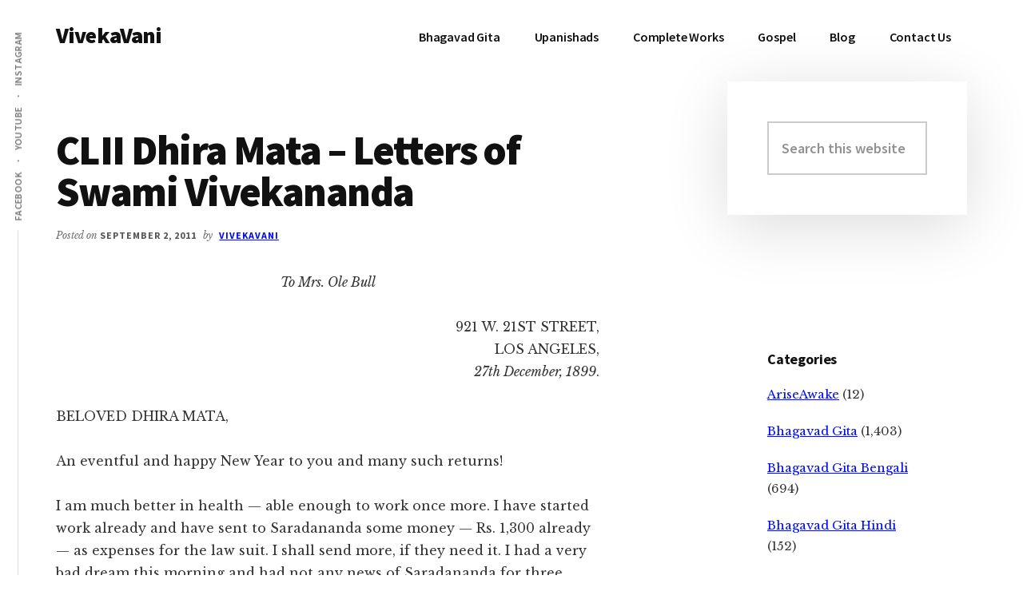

--- FILE ---
content_type: text/html; charset=UTF-8
request_url: https://vivekavani.com/clii-dhira-mata-letters-swami-vivekananda/
body_size: 14095
content:
<!DOCTYPE html>
<html lang="en-US">
<head >
<meta charset="UTF-8" />
<meta name="viewport" content="width=device-width, initial-scale=1" />
<meta name='robots' content='index, follow, max-image-preview:large, max-snippet:-1, max-video-preview:-1' />

	<!-- This site is optimized with the Yoast SEO plugin v26.8 - https://yoast.com/product/yoast-seo-wordpress/ -->
	<title>CLII Dhira Mata - Letters of Swami Vivekananda - VivekaVani</title>
	<link rel="canonical" href="https://vivekavani.com/clii-dhira-mata-letters-swami-vivekananda/" />
	<meta property="og:locale" content="en_US" />
	<meta property="og:type" content="article" />
	<meta property="og:title" content="CLII Dhira Mata - Letters of Swami Vivekananda - VivekaVani" />
	<meta property="og:description" content="To Mrs. Ole Bull 921 W. 21ST STREET,LOS ANGELES,27th December, 1899. BELOVED DHIRA MATA, An eventful and happy New Year to you and many such returns! I am much better in health — able enough to work once more. I have started work already and have sent to Saradananda some money — Rs. 1,300 already [&hellip;]" />
	<meta property="og:url" content="https://vivekavani.com/clii-dhira-mata-letters-swami-vivekananda/" />
	<meta property="og:site_name" content="VivekaVani" />
	<meta property="article:publisher" content="https://www.facebook.com/VivekaVani/" />
	<meta property="article:published_time" content="2011-09-02T09:21:00+00:00" />
	<meta property="article:modified_time" content="2021-09-02T09:21:53+00:00" />
	<meta name="author" content="VivekaVani" />
	<meta name="twitter:card" content="summary_large_image" />
	<meta name="twitter:creator" content="@advaitavani" />
	<meta name="twitter:site" content="@advaitavani" />
	<meta name="twitter:label1" content="Written by" />
	<meta name="twitter:data1" content="VivekaVani" />
	<meta name="twitter:label2" content="Est. reading time" />
	<meta name="twitter:data2" content="3 minutes" />
	<script type="application/ld+json" class="yoast-schema-graph">{"@context":"https://schema.org","@graph":[{"@type":"Article","@id":"https://vivekavani.com/clii-dhira-mata-letters-swami-vivekananda/#article","isPartOf":{"@id":"https://vivekavani.com/clii-dhira-mata-letters-swami-vivekananda/"},"author":{"name":"VivekaVani","@id":"https://vivekavani.com/#/schema/person/4c332aa4940fa74fd45810ed68e004cc"},"headline":"CLII Dhira Mata &#8211; Letters of Swami Vivekananda","datePublished":"2011-09-02T09:21:00+00:00","dateModified":"2021-09-02T09:21:53+00:00","mainEntityOfPage":{"@id":"https://vivekavani.com/clii-dhira-mata-letters-swami-vivekananda/"},"wordCount":586,"commentCount":0,"publisher":{"@id":"https://vivekavani.com/#organization"},"keywords":["Complete Works of Swami Vivekananda","Swami Vivekananda"],"articleSection":["Complete Works of Swami Vivekananda","Letters of Swami Vivekananda"],"inLanguage":"en-US"},{"@type":"WebPage","@id":"https://vivekavani.com/clii-dhira-mata-letters-swami-vivekananda/","url":"https://vivekavani.com/clii-dhira-mata-letters-swami-vivekananda/","name":"CLII Dhira Mata - Letters of Swami Vivekananda - VivekaVani","isPartOf":{"@id":"https://vivekavani.com/#website"},"datePublished":"2011-09-02T09:21:00+00:00","dateModified":"2021-09-02T09:21:53+00:00","breadcrumb":{"@id":"https://vivekavani.com/clii-dhira-mata-letters-swami-vivekananda/#breadcrumb"},"inLanguage":"en-US","potentialAction":[{"@type":"ReadAction","target":["https://vivekavani.com/clii-dhira-mata-letters-swami-vivekananda/"]}]},{"@type":"BreadcrumbList","@id":"https://vivekavani.com/clii-dhira-mata-letters-swami-vivekananda/#breadcrumb","itemListElement":[{"@type":"ListItem","position":1,"name":"Blog","item":"https://vivekavani.com/blog/"},{"@type":"ListItem","position":2,"name":"Complete Works of Swami Vivekananda","item":"https://vivekavani.com/category/complete-works-of-swami-vivekananda/"},{"@type":"ListItem","position":3,"name":"CLII Dhira Mata &#8211; Letters of Swami Vivekananda"}]},{"@type":"WebSite","@id":"https://vivekavani.com/#website","url":"https://vivekavani.com/","name":"VivekaVani","description":"Voice of Vivekananda","publisher":{"@id":"https://vivekavani.com/#organization"},"potentialAction":[{"@type":"SearchAction","target":{"@type":"EntryPoint","urlTemplate":"https://vivekavani.com/?s={search_term_string}"},"query-input":{"@type":"PropertyValueSpecification","valueRequired":true,"valueName":"search_term_string"}}],"inLanguage":"en-US"},{"@type":"Organization","@id":"https://vivekavani.com/#organization","name":"VivekaVani","url":"https://vivekavani.com/","logo":{"@type":"ImageObject","inLanguage":"en-US","@id":"https://vivekavani.com/#/schema/logo/image/","url":"https://cdn.vivekavani.com/wp-content/uploads/2019/04/swamiji-profile-pic.jpg","contentUrl":"https://cdn.vivekavani.com/wp-content/uploads/2019/04/swamiji-profile-pic.jpg","width":337,"height":337,"caption":"VivekaVani"},"image":{"@id":"https://vivekavani.com/#/schema/logo/image/"},"sameAs":["https://www.facebook.com/VivekaVani/","https://x.com/advaitavani","https://www.instagram.com/vivekavani/","https://www.pinterest.com/VedantaTalks","https://www.youtube.com/vivekavani"]},{"@type":"Person","@id":"https://vivekavani.com/#/schema/person/4c332aa4940fa74fd45810ed68e004cc","name":"VivekaVani","image":{"@type":"ImageObject","inLanguage":"en-US","@id":"https://vivekavani.com/#/schema/person/image/","url":"https://secure.gravatar.com/avatar/a1d9002e340cece03e4fe622613277b1d0e121da34e6b52714c3f96fac7e1ab5?s=96&d=mm&r=g","contentUrl":"https://secure.gravatar.com/avatar/a1d9002e340cece03e4fe622613277b1d0e121da34e6b52714c3f96fac7e1ab5?s=96&d=mm&r=g","caption":"VivekaVani"},"sameAs":["http://vivekavani.com","VivekaVani"],"url":"https://vivekavani.com/author/vivekavani/"}]}</script>
	<!-- / Yoast SEO plugin. -->


<link rel='dns-prefetch' href='//www.googletagmanager.com' />
<link rel='dns-prefetch' href='//fonts.googleapis.com' />
<link rel="alternate" type="application/rss+xml" title="VivekaVani &raquo; Feed" href="https://vivekavani.com/feed/" />
<link rel="alternate" title="oEmbed (JSON)" type="application/json+oembed" href="https://vivekavani.com/wp-json/oembed/1.0/embed?url=https%3A%2F%2Fvivekavani.com%2Fclii-dhira-mata-letters-swami-vivekananda%2F" />
<link rel="alternate" title="oEmbed (XML)" type="text/xml+oembed" href="https://vivekavani.com/wp-json/oembed/1.0/embed?url=https%3A%2F%2Fvivekavani.com%2Fclii-dhira-mata-letters-swami-vivekananda%2F&#038;format=xml" />
<style id='wp-img-auto-sizes-contain-inline-css' type='text/css'>
img:is([sizes=auto i],[sizes^="auto," i]){contain-intrinsic-size:3000px 1500px}
/*# sourceURL=wp-img-auto-sizes-contain-inline-css */
</style>
<link rel='stylesheet' id='authority-pro-css' href='https://cdn.vivekavani.com/wp-content/themes/authority-pro/style.css?ver=1.0.1' type='text/css' media='all' />
<style id='wp-emoji-styles-inline-css' type='text/css'>

	img.wp-smiley, img.emoji {
		display: inline !important;
		border: none !important;
		box-shadow: none !important;
		height: 1em !important;
		width: 1em !important;
		margin: 0 0.07em !important;
		vertical-align: -0.1em !important;
		background: none !important;
		padding: 0 !important;
	}
/*# sourceURL=wp-emoji-styles-inline-css */
</style>
<style id='wp-block-library-inline-css' type='text/css'>
:root{--wp-block-synced-color:#7a00df;--wp-block-synced-color--rgb:122,0,223;--wp-bound-block-color:var(--wp-block-synced-color);--wp-editor-canvas-background:#ddd;--wp-admin-theme-color:#007cba;--wp-admin-theme-color--rgb:0,124,186;--wp-admin-theme-color-darker-10:#006ba1;--wp-admin-theme-color-darker-10--rgb:0,107,160.5;--wp-admin-theme-color-darker-20:#005a87;--wp-admin-theme-color-darker-20--rgb:0,90,135;--wp-admin-border-width-focus:2px}@media (min-resolution:192dpi){:root{--wp-admin-border-width-focus:1.5px}}.wp-element-button{cursor:pointer}:root .has-very-light-gray-background-color{background-color:#eee}:root .has-very-dark-gray-background-color{background-color:#313131}:root .has-very-light-gray-color{color:#eee}:root .has-very-dark-gray-color{color:#313131}:root .has-vivid-green-cyan-to-vivid-cyan-blue-gradient-background{background:linear-gradient(135deg,#00d084,#0693e3)}:root .has-purple-crush-gradient-background{background:linear-gradient(135deg,#34e2e4,#4721fb 50%,#ab1dfe)}:root .has-hazy-dawn-gradient-background{background:linear-gradient(135deg,#faaca8,#dad0ec)}:root .has-subdued-olive-gradient-background{background:linear-gradient(135deg,#fafae1,#67a671)}:root .has-atomic-cream-gradient-background{background:linear-gradient(135deg,#fdd79a,#004a59)}:root .has-nightshade-gradient-background{background:linear-gradient(135deg,#330968,#31cdcf)}:root .has-midnight-gradient-background{background:linear-gradient(135deg,#020381,#2874fc)}:root{--wp--preset--font-size--normal:16px;--wp--preset--font-size--huge:42px}.has-regular-font-size{font-size:1em}.has-larger-font-size{font-size:2.625em}.has-normal-font-size{font-size:var(--wp--preset--font-size--normal)}.has-huge-font-size{font-size:var(--wp--preset--font-size--huge)}.has-text-align-center{text-align:center}.has-text-align-left{text-align:left}.has-text-align-right{text-align:right}.has-fit-text{white-space:nowrap!important}#end-resizable-editor-section{display:none}.aligncenter{clear:both}.items-justified-left{justify-content:flex-start}.items-justified-center{justify-content:center}.items-justified-right{justify-content:flex-end}.items-justified-space-between{justify-content:space-between}.screen-reader-text{border:0;clip-path:inset(50%);height:1px;margin:-1px;overflow:hidden;padding:0;position:absolute;width:1px;word-wrap:normal!important}.screen-reader-text:focus{background-color:#ddd;clip-path:none;color:#444;display:block;font-size:1em;height:auto;left:5px;line-height:normal;padding:15px 23px 14px;text-decoration:none;top:5px;width:auto;z-index:100000}html :where(.has-border-color){border-style:solid}html :where([style*=border-top-color]){border-top-style:solid}html :where([style*=border-right-color]){border-right-style:solid}html :where([style*=border-bottom-color]){border-bottom-style:solid}html :where([style*=border-left-color]){border-left-style:solid}html :where([style*=border-width]){border-style:solid}html :where([style*=border-top-width]){border-top-style:solid}html :where([style*=border-right-width]){border-right-style:solid}html :where([style*=border-bottom-width]){border-bottom-style:solid}html :where([style*=border-left-width]){border-left-style:solid}html :where(img[class*=wp-image-]){height:auto;max-width:100%}:where(figure){margin:0 0 1em}html :where(.is-position-sticky){--wp-admin--admin-bar--position-offset:var(--wp-admin--admin-bar--height,0px)}@media screen and (max-width:600px){html :where(.is-position-sticky){--wp-admin--admin-bar--position-offset:0px}}

/*# sourceURL=wp-block-library-inline-css */
</style><style id='global-styles-inline-css' type='text/css'>
:root{--wp--preset--aspect-ratio--square: 1;--wp--preset--aspect-ratio--4-3: 4/3;--wp--preset--aspect-ratio--3-4: 3/4;--wp--preset--aspect-ratio--3-2: 3/2;--wp--preset--aspect-ratio--2-3: 2/3;--wp--preset--aspect-ratio--16-9: 16/9;--wp--preset--aspect-ratio--9-16: 9/16;--wp--preset--color--black: #000000;--wp--preset--color--cyan-bluish-gray: #abb8c3;--wp--preset--color--white: #ffffff;--wp--preset--color--pale-pink: #f78da7;--wp--preset--color--vivid-red: #cf2e2e;--wp--preset--color--luminous-vivid-orange: #ff6900;--wp--preset--color--luminous-vivid-amber: #fcb900;--wp--preset--color--light-green-cyan: #7bdcb5;--wp--preset--color--vivid-green-cyan: #00d084;--wp--preset--color--pale-cyan-blue: #8ed1fc;--wp--preset--color--vivid-cyan-blue: #0693e3;--wp--preset--color--vivid-purple: #9b51e0;--wp--preset--gradient--vivid-cyan-blue-to-vivid-purple: linear-gradient(135deg,rgb(6,147,227) 0%,rgb(155,81,224) 100%);--wp--preset--gradient--light-green-cyan-to-vivid-green-cyan: linear-gradient(135deg,rgb(122,220,180) 0%,rgb(0,208,130) 100%);--wp--preset--gradient--luminous-vivid-amber-to-luminous-vivid-orange: linear-gradient(135deg,rgb(252,185,0) 0%,rgb(255,105,0) 100%);--wp--preset--gradient--luminous-vivid-orange-to-vivid-red: linear-gradient(135deg,rgb(255,105,0) 0%,rgb(207,46,46) 100%);--wp--preset--gradient--very-light-gray-to-cyan-bluish-gray: linear-gradient(135deg,rgb(238,238,238) 0%,rgb(169,184,195) 100%);--wp--preset--gradient--cool-to-warm-spectrum: linear-gradient(135deg,rgb(74,234,220) 0%,rgb(151,120,209) 20%,rgb(207,42,186) 40%,rgb(238,44,130) 60%,rgb(251,105,98) 80%,rgb(254,248,76) 100%);--wp--preset--gradient--blush-light-purple: linear-gradient(135deg,rgb(255,206,236) 0%,rgb(152,150,240) 100%);--wp--preset--gradient--blush-bordeaux: linear-gradient(135deg,rgb(254,205,165) 0%,rgb(254,45,45) 50%,rgb(107,0,62) 100%);--wp--preset--gradient--luminous-dusk: linear-gradient(135deg,rgb(255,203,112) 0%,rgb(199,81,192) 50%,rgb(65,88,208) 100%);--wp--preset--gradient--pale-ocean: linear-gradient(135deg,rgb(255,245,203) 0%,rgb(182,227,212) 50%,rgb(51,167,181) 100%);--wp--preset--gradient--electric-grass: linear-gradient(135deg,rgb(202,248,128) 0%,rgb(113,206,126) 100%);--wp--preset--gradient--midnight: linear-gradient(135deg,rgb(2,3,129) 0%,rgb(40,116,252) 100%);--wp--preset--font-size--small: 13px;--wp--preset--font-size--medium: 20px;--wp--preset--font-size--large: 36px;--wp--preset--font-size--x-large: 42px;--wp--preset--spacing--20: 0.44rem;--wp--preset--spacing--30: 0.67rem;--wp--preset--spacing--40: 1rem;--wp--preset--spacing--50: 1.5rem;--wp--preset--spacing--60: 2.25rem;--wp--preset--spacing--70: 3.38rem;--wp--preset--spacing--80: 5.06rem;--wp--preset--shadow--natural: 6px 6px 9px rgba(0, 0, 0, 0.2);--wp--preset--shadow--deep: 12px 12px 50px rgba(0, 0, 0, 0.4);--wp--preset--shadow--sharp: 6px 6px 0px rgba(0, 0, 0, 0.2);--wp--preset--shadow--outlined: 6px 6px 0px -3px rgb(255, 255, 255), 6px 6px rgb(0, 0, 0);--wp--preset--shadow--crisp: 6px 6px 0px rgb(0, 0, 0);}:where(.is-layout-flex){gap: 0.5em;}:where(.is-layout-grid){gap: 0.5em;}body .is-layout-flex{display: flex;}.is-layout-flex{flex-wrap: wrap;align-items: center;}.is-layout-flex > :is(*, div){margin: 0;}body .is-layout-grid{display: grid;}.is-layout-grid > :is(*, div){margin: 0;}:where(.wp-block-columns.is-layout-flex){gap: 2em;}:where(.wp-block-columns.is-layout-grid){gap: 2em;}:where(.wp-block-post-template.is-layout-flex){gap: 1.25em;}:where(.wp-block-post-template.is-layout-grid){gap: 1.25em;}.has-black-color{color: var(--wp--preset--color--black) !important;}.has-cyan-bluish-gray-color{color: var(--wp--preset--color--cyan-bluish-gray) !important;}.has-white-color{color: var(--wp--preset--color--white) !important;}.has-pale-pink-color{color: var(--wp--preset--color--pale-pink) !important;}.has-vivid-red-color{color: var(--wp--preset--color--vivid-red) !important;}.has-luminous-vivid-orange-color{color: var(--wp--preset--color--luminous-vivid-orange) !important;}.has-luminous-vivid-amber-color{color: var(--wp--preset--color--luminous-vivid-amber) !important;}.has-light-green-cyan-color{color: var(--wp--preset--color--light-green-cyan) !important;}.has-vivid-green-cyan-color{color: var(--wp--preset--color--vivid-green-cyan) !important;}.has-pale-cyan-blue-color{color: var(--wp--preset--color--pale-cyan-blue) !important;}.has-vivid-cyan-blue-color{color: var(--wp--preset--color--vivid-cyan-blue) !important;}.has-vivid-purple-color{color: var(--wp--preset--color--vivid-purple) !important;}.has-black-background-color{background-color: var(--wp--preset--color--black) !important;}.has-cyan-bluish-gray-background-color{background-color: var(--wp--preset--color--cyan-bluish-gray) !important;}.has-white-background-color{background-color: var(--wp--preset--color--white) !important;}.has-pale-pink-background-color{background-color: var(--wp--preset--color--pale-pink) !important;}.has-vivid-red-background-color{background-color: var(--wp--preset--color--vivid-red) !important;}.has-luminous-vivid-orange-background-color{background-color: var(--wp--preset--color--luminous-vivid-orange) !important;}.has-luminous-vivid-amber-background-color{background-color: var(--wp--preset--color--luminous-vivid-amber) !important;}.has-light-green-cyan-background-color{background-color: var(--wp--preset--color--light-green-cyan) !important;}.has-vivid-green-cyan-background-color{background-color: var(--wp--preset--color--vivid-green-cyan) !important;}.has-pale-cyan-blue-background-color{background-color: var(--wp--preset--color--pale-cyan-blue) !important;}.has-vivid-cyan-blue-background-color{background-color: var(--wp--preset--color--vivid-cyan-blue) !important;}.has-vivid-purple-background-color{background-color: var(--wp--preset--color--vivid-purple) !important;}.has-black-border-color{border-color: var(--wp--preset--color--black) !important;}.has-cyan-bluish-gray-border-color{border-color: var(--wp--preset--color--cyan-bluish-gray) !important;}.has-white-border-color{border-color: var(--wp--preset--color--white) !important;}.has-pale-pink-border-color{border-color: var(--wp--preset--color--pale-pink) !important;}.has-vivid-red-border-color{border-color: var(--wp--preset--color--vivid-red) !important;}.has-luminous-vivid-orange-border-color{border-color: var(--wp--preset--color--luminous-vivid-orange) !important;}.has-luminous-vivid-amber-border-color{border-color: var(--wp--preset--color--luminous-vivid-amber) !important;}.has-light-green-cyan-border-color{border-color: var(--wp--preset--color--light-green-cyan) !important;}.has-vivid-green-cyan-border-color{border-color: var(--wp--preset--color--vivid-green-cyan) !important;}.has-pale-cyan-blue-border-color{border-color: var(--wp--preset--color--pale-cyan-blue) !important;}.has-vivid-cyan-blue-border-color{border-color: var(--wp--preset--color--vivid-cyan-blue) !important;}.has-vivid-purple-border-color{border-color: var(--wp--preset--color--vivid-purple) !important;}.has-vivid-cyan-blue-to-vivid-purple-gradient-background{background: var(--wp--preset--gradient--vivid-cyan-blue-to-vivid-purple) !important;}.has-light-green-cyan-to-vivid-green-cyan-gradient-background{background: var(--wp--preset--gradient--light-green-cyan-to-vivid-green-cyan) !important;}.has-luminous-vivid-amber-to-luminous-vivid-orange-gradient-background{background: var(--wp--preset--gradient--luminous-vivid-amber-to-luminous-vivid-orange) !important;}.has-luminous-vivid-orange-to-vivid-red-gradient-background{background: var(--wp--preset--gradient--luminous-vivid-orange-to-vivid-red) !important;}.has-very-light-gray-to-cyan-bluish-gray-gradient-background{background: var(--wp--preset--gradient--very-light-gray-to-cyan-bluish-gray) !important;}.has-cool-to-warm-spectrum-gradient-background{background: var(--wp--preset--gradient--cool-to-warm-spectrum) !important;}.has-blush-light-purple-gradient-background{background: var(--wp--preset--gradient--blush-light-purple) !important;}.has-blush-bordeaux-gradient-background{background: var(--wp--preset--gradient--blush-bordeaux) !important;}.has-luminous-dusk-gradient-background{background: var(--wp--preset--gradient--luminous-dusk) !important;}.has-pale-ocean-gradient-background{background: var(--wp--preset--gradient--pale-ocean) !important;}.has-electric-grass-gradient-background{background: var(--wp--preset--gradient--electric-grass) !important;}.has-midnight-gradient-background{background: var(--wp--preset--gradient--midnight) !important;}.has-small-font-size{font-size: var(--wp--preset--font-size--small) !important;}.has-medium-font-size{font-size: var(--wp--preset--font-size--medium) !important;}.has-large-font-size{font-size: var(--wp--preset--font-size--large) !important;}.has-x-large-font-size{font-size: var(--wp--preset--font-size--x-large) !important;}
/*# sourceURL=global-styles-inline-css */
</style>

<style id='classic-theme-styles-inline-css' type='text/css'>
/*! This file is auto-generated */
.wp-block-button__link{color:#fff;background-color:#32373c;border-radius:9999px;box-shadow:none;text-decoration:none;padding:calc(.667em + 2px) calc(1.333em + 2px);font-size:1.125em}.wp-block-file__button{background:#32373c;color:#fff;text-decoration:none}
/*# sourceURL=https://cdn.vivekavani.com/wp-includes/css/classic-themes.min.css */
</style>
<link rel='stylesheet' id='authority-fonts-css' href='//fonts.googleapis.com/css?family=Source+Sans+Pro%3A600%2C700%2C900%7CLibre+Baskerville%3A400%2C400italic%2C700&#038;ver=1.0.1' type='text/css' media='all' />
<link rel='stylesheet' id='dashicons-css' href='https://cdn.vivekavani.com/wp-includes/css/dashicons.min.css?ver=6.9' type='text/css' media='all' />
<link rel='stylesheet' id='wp-block-paragraph-css' href='https://cdn.vivekavani.com/wp-includes/blocks/paragraph/style.min.css?ver=6.9' type='text/css' media='all' />
<script type="text/javascript" src="https://cdn.vivekavani.com/wp-includes/js/jquery/jquery.min.js?ver=3.7.1" id="jquery-core-js"></script>
<script type="text/javascript" src="https://cdn.vivekavani.com/wp-includes/js/jquery/jquery-migrate.min.js?ver=3.4.1" id="jquery-migrate-js"></script>

<!-- Google tag (gtag.js) snippet added by Site Kit -->
<!-- Google Analytics snippet added by Site Kit -->
<script type="text/javascript" src="https://www.googletagmanager.com/gtag/js?id=G-GJJBD52R91" id="google_gtagjs-js" async></script>
<script type="text/javascript" id="google_gtagjs-js-after">
/* <![CDATA[ */
window.dataLayer = window.dataLayer || [];function gtag(){dataLayer.push(arguments);}
gtag("set","linker",{"domains":["vivekavani.com"]});
gtag("js", new Date());
gtag("set", "developer_id.dZTNiMT", true);
gtag("config", "G-GJJBD52R91", {"googlesitekit_post_type":"post"});
//# sourceURL=google_gtagjs-js-after
/* ]]> */
</script>
<link rel="https://api.w.org/" href="https://vivekavani.com/wp-json/" /><link rel="alternate" title="JSON" type="application/json" href="https://vivekavani.com/wp-json/wp/v2/posts/9041" /><link rel="EditURI" type="application/rsd+xml" title="RSD" href="https://vivekavani.com/xmlrpc.php?rsd" />
<link rel='shortlink' href='https://vivekavani.com/?p=9041' />
<meta name="generator" content="Site Kit by Google 1.171.0" /><link rel="pingback" href="https://vivekavani.com/xmlrpc.php" />

<!-- Google AdSense meta tags added by Site Kit -->
<meta name="google-adsense-platform-account" content="ca-host-pub-2644536267352236">
<meta name="google-adsense-platform-domain" content="sitekit.withgoogle.com">
<!-- End Google AdSense meta tags added by Site Kit -->
<link rel="icon" href="https://cdn.vivekavani.com/wp-content/uploads/2021/01/cropped-Swami-Vivekananda-32x32.png" sizes="32x32" />
<link rel="icon" href="https://cdn.vivekavani.com/wp-content/uploads/2021/01/cropped-Swami-Vivekananda-192x192.png" sizes="192x192" />
<link rel="apple-touch-icon" href="https://cdn.vivekavani.com/wp-content/uploads/2021/01/cropped-Swami-Vivekananda-180x180.png" />
<meta name="msapplication-TileImage" content="https://cdn.vivekavani.com/wp-content/uploads/2021/01/cropped-Swami-Vivekananda-270x270.png" />
		<style type="text/css" id="wp-custom-css">
			.authority-top-banner {
    background: #00b100;
    display: none;
    padding: 5px 5px 5px 5px;
    position: relative;
    text-align: center;
}
figcaption {
    text-align: center;
}
a.previous, a.next {
    background-color: #04AA6D;
    color: #ffffff;
    border-color: #04AA6D;
	padding:8px 16px;
	text-decoration: none;
	border-radius: 5px;
	margin: 0 auto 24px;
}
a.previous {float: left!important;}
a.next
{float: right!important;}

.entry {
    margin-bottom: 20px;
}
.after-entry {
    margin-bottom: 0px;
}

.wp-block-image {
    margin-bottom: 1em;
}		</style>
		</head>
<body class="wp-singular post-template-default single single-post postid-9041 single-format-standard wp-theme-genesis wp-child-theme-authority-pro header-full-width content-sidebar genesis-breadcrumbs-hidden"><ul class="genesis-skip-link"><li><a href="#genesis-content" class="screen-reader-shortcut"> Skip to main content</a></li><li><a href="#genesis-sidebar-primary" class="screen-reader-shortcut"> Skip to primary sidebar</a></li></ul><div class="site-container"><h2 id="additional-menu-label" class="screen-reader-text">Additional menu</h2><nav class="nav-social" aria-labelledby="additional-menu-label" id="genesis-nav-social" itemscope itemtype="https://schema.org/SiteNavigationElement"><ul id="menu-social" class="menu genesis-nav-menu js-superfish"><li id="menu-item-16" class="menu-item menu-item-type-custom menu-item-object-custom menu-item-16"><a href="https://www.facebook.com/VivekaVani/"><span >Facebook</span></a></li>
<li id="menu-item-17" class="menu-item menu-item-type-custom menu-item-object-custom menu-item-17"><a href="https://www.youtube.com/vivekavani?sub_confirmation=1"><span >YouTube</span></a></li>
<li id="menu-item-18" class="menu-item menu-item-type-custom menu-item-object-custom menu-item-18"><a href="https://www.instagram.com/vivekavani/"><span >Instagram</span></a></li>
</ul></nav><header class="site-header"><div class="wrap"><div class="title-area"><p class="site-title"><a href="https://vivekavani.com/">VivekaVani</a></p><p class="site-description">Voice of Vivekananda</p></div><nav class="nav-primary" aria-label="Main" id="genesis-nav-primary"><div class="wrap"><ul id="menu-primary" class="menu genesis-nav-menu menu-primary js-superfish"><li id="menu-item-14256" class="menu-item menu-item-type-custom menu-item-object-custom menu-item-has-children menu-item-14256"><a href="https://vivekavani.com/bg/"><span >Bhagavad Gita</span></a>
<ul class="sub-menu">
	<li id="menu-item-16240" class="menu-item menu-item-type-custom menu-item-object-custom menu-item-16240"><a href="https://vivekavani.com/b1/"><span >Chapter 1</span></a></li>
	<li id="menu-item-16241" class="menu-item menu-item-type-custom menu-item-object-custom menu-item-16241"><a href="https://vivekavani.com/b2/"><span >Chapter 2</span></a></li>
	<li id="menu-item-16242" class="menu-item menu-item-type-custom menu-item-object-custom menu-item-16242"><a href="https://vivekavani.com/b3/"><span >Chapter 3</span></a></li>
	<li id="menu-item-16243" class="menu-item menu-item-type-custom menu-item-object-custom menu-item-16243"><a href="https://vivekavani.com/b4/"><span >Chapter 4</span></a></li>
	<li id="menu-item-16244" class="menu-item menu-item-type-custom menu-item-object-custom menu-item-16244"><a href="https://vivekavani.com/b5/"><span >Chapter 5</span></a></li>
	<li id="menu-item-16245" class="menu-item menu-item-type-custom menu-item-object-custom menu-item-16245"><a href="https://vivekavani.com/b6/"><span >Chapter 6</span></a></li>
	<li id="menu-item-16246" class="menu-item menu-item-type-custom menu-item-object-custom menu-item-16246"><a href="https://vivekavani.com/b7/"><span >Chapter 7</span></a></li>
	<li id="menu-item-16247" class="menu-item menu-item-type-custom menu-item-object-custom menu-item-16247"><a href="https://vivekavani.com/b8/"><span >Chapter 8</span></a></li>
	<li id="menu-item-16248" class="menu-item menu-item-type-custom menu-item-object-custom menu-item-16248"><a href="https://vivekavani.com/b9/"><span >Chapter 9</span></a></li>
	<li id="menu-item-16249" class="menu-item menu-item-type-custom menu-item-object-custom menu-item-16249"><a href="https://vivekavani.com/b10/"><span >Chapter 10</span></a></li>
	<li id="menu-item-16250" class="menu-item menu-item-type-custom menu-item-object-custom menu-item-16250"><a href="https://vivekavani.com/b11/"><span >Chapter 11</span></a></li>
	<li id="menu-item-16251" class="menu-item menu-item-type-custom menu-item-object-custom menu-item-16251"><a href="https://vivekavani.com/b12/"><span >Chapter 12</span></a></li>
	<li id="menu-item-16252" class="menu-item menu-item-type-custom menu-item-object-custom menu-item-16252"><a href="https://vivekavani.com/b13/"><span >Chapter 13</span></a></li>
	<li id="menu-item-16253" class="menu-item menu-item-type-custom menu-item-object-custom menu-item-16253"><a href="https://vivekavani.com/b14/"><span >Chapter 14</span></a></li>
	<li id="menu-item-16254" class="menu-item menu-item-type-custom menu-item-object-custom menu-item-16254"><a href="https://vivekavani.com/b15/"><span >Chapter 15</span></a></li>
	<li id="menu-item-16255" class="menu-item menu-item-type-custom menu-item-object-custom menu-item-16255"><a href="https://vivekavani.com/b16/"><span >Chapter 16</span></a></li>
	<li id="menu-item-16256" class="menu-item menu-item-type-custom menu-item-object-custom menu-item-16256"><a href="https://vivekavani.com/b17/"><span >Chapter 17</span></a></li>
	<li id="menu-item-16257" class="menu-item menu-item-type-custom menu-item-object-custom menu-item-16257"><a href="https://vivekavani.com/b18/"><span >Chapter 18</span></a></li>
</ul>
</li>
<li id="menu-item-29710" class="menu-item menu-item-type-custom menu-item-object-custom menu-item-29710"><a href="https://vivekavani.com/u/"><span >Upanishads</span></a></li>
<li id="menu-item-16190" class="menu-item menu-item-type-post_type menu-item-object-page menu-item-has-children menu-item-16190"><a href="https://vivekavani.com/cw/"><span >Complete Works</span></a>
<ul class="sub-menu">
	<li id="menu-item-16258" class="menu-item menu-item-type-custom menu-item-object-custom menu-item-16258"><a href="https://vivekavani.com/1/"><span >Volume 1</span></a></li>
	<li id="menu-item-16259" class="menu-item menu-item-type-custom menu-item-object-custom menu-item-16259"><a href="https://vivekavani.com/2/"><span >Volume 2</span></a></li>
	<li id="menu-item-16260" class="menu-item menu-item-type-custom menu-item-object-custom menu-item-16260"><a href="https://vivekavani.com/3/"><span >Volume 3</span></a></li>
	<li id="menu-item-16261" class="menu-item menu-item-type-custom menu-item-object-custom menu-item-16261"><a href="https://vivekavani.com/4/"><span >Volume 4</span></a></li>
	<li id="menu-item-16262" class="menu-item menu-item-type-custom menu-item-object-custom menu-item-16262"><a href="https://vivekavani.com/5/"><span >Volume 5</span></a></li>
	<li id="menu-item-16263" class="menu-item menu-item-type-custom menu-item-object-custom menu-item-16263"><a href="https://vivekavani.com/6/"><span >Volume 6</span></a></li>
	<li id="menu-item-16264" class="menu-item menu-item-type-custom menu-item-object-custom menu-item-16264"><a href="https://vivekavani.com/7/"><span >Volume 7</span></a></li>
	<li id="menu-item-16265" class="menu-item menu-item-type-custom menu-item-object-custom menu-item-16265"><a href="https://vivekavani.com/8/"><span >Volume 8</span></a></li>
	<li id="menu-item-16266" class="menu-item menu-item-type-custom menu-item-object-custom menu-item-16266"><a href="https://vivekavani.com/9/"><span >Volume 9</span></a></li>
</ul>
</li>
<li id="menu-item-39318" class="menu-item menu-item-type-custom menu-item-object-custom menu-item-39318"><a href="https://vivekavani.com/g/"><span >Gospel</span></a></li>
<li id="menu-item-675" class="menu-item menu-item-type-post_type menu-item-object-page current_page_parent menu-item-675"><a href="https://vivekavani.com/blog/"><span >Blog</span></a></li>
<li id="menu-item-240" class="menu-item menu-item-type-post_type menu-item-object-page menu-item-240"><a href="https://vivekavani.com/contact-us/"><span >Contact Us</span></a></li>
</ul></div></nav></div></header><div class="site-inner"><div class="content-sidebar-wrap"><main class="content" id="genesis-content"><article class="post-9041 post type-post status-publish format-standard category-complete-works-of-swami-vivekananda category-letters-of-swami-vivekananda tag-complete-works-of-swami-vivekananda tag-swami-vivekananda entry" aria-label="CLII Dhira Mata &#8211; Letters of Swami Vivekananda"><header class="entry-header"><h1 class="entry-title">CLII Dhira Mata &#8211; Letters of Swami Vivekananda</h1>
<p class="entry-meta">Posted on <time class="entry-time">September 2, 2011</time> by <span class="entry-author"><a href="https://vivekavani.com/author/vivekavani/" class="entry-author-link" rel="author"><span class="entry-author-name">VivekaVani</span></a></span></p></header><div class="entry-content">
<p class="has-text-align-center"><em>To Mrs. Ole Bull</em></p>



<p class="has-text-align-right">921 W. 21ST STREET,<br>LOS ANGELES,<br><em>27th December, 1899</em>.</p>



<p>BELOVED DHIRA MATA,</p>



<p>An eventful and happy New Year to you and many such returns!</p>



<p>I am much better in health — able enough to work once more. I have started work already and have sent to Saradananda some money — Rs. 1,300 already — as expenses for the law suit. I shall send more, if they need it. I had a very bad dream this morning and had not any news of Saradananda for three weeks. Poor boys! How hard I am on them at times. Well, they know, in spite of all that, I am their best friend.</p>



<p>Mr. Leggett has got a little over £500 I had with Sturdy on account of&nbsp;<em>Raja-Yoga</em>&nbsp;and the Maharaja of Khetri. I have now about a thousand dollars with Mr. Leggett. If I die, kindly send that money to my mother. I wired to the boys three weeks ago that I was perfectly cured. If I don&#8217;t get any worse, this much health as I have now will do well enough. Do not worry at all on my account; I am up and working with a will.</p>



<p>I am sorry I could not write any more of the stories. I have written some other things and mean to write something almost every day.</p>



<p>I am very much more peaceful and find that the only way to keep my peace is to teach others. Work is my only safety valve.</p>



<p>I only want some clear business head to take care of the details as I push onwards and work on. I am afraid it will be a long time to find such in India, and if there&nbsp;are any, they ought to be educated by somebody from the West.</p>



<p>Again, I can only work when thrown completely on my own feet. I am at my best when I am alone. Mother seems to arrange so. Joe believes great things are brewing — in Mother&#8217;s cup; hope it is so.</p>



<p>Joe and Margot have developed into actual prophets, it seems. I can only say, every blow I had in this life, every pang, will only become joyful sacrifice if Mother becomes propitious to India once more.</p>



<p>Miss Greenstidel writes a beautiful letter to me, about you most of it. She thinks a lot about Turiyananda too. Give Turiyananda my love. I am sure he will work well. He has the pluck and stamina.</p>



<p>I am going soon to work in California; when I leave I shall send for Turiyananda and make him work on the Pacific coast. I am sure here is a great field. The Raja-Yoga book seems to be very well known here. Miss Greenstidel had found great peace under your roof and is very happy. I am so glad it is so. May things go a little better with her every day. She has a good business head and practical sense.</p>



<p>Joe has unearthed a magnetic healing woman. We are both under her treatment. Joe thinks she is pulling me up splendidly. On her has been worked a miracle, she claims. Whether it is magnetic healing, California ozone, or the end of the present spell of bad Karma, I am improving. It is a great thing to be able to walk three miles, even after a heavy dinner.</p>



<p>All love and blessings to Olea. My love to Dr. Janes and other Boston friends.</p>



<p class="has-text-align-right">Ever your son,<br>VIVEKANANDA.</p>
</div><footer class="entry-footer"><p class="entry-meta"><span class="entry-categories">Filed Under: <a href="https://vivekavani.com/category/complete-works-of-swami-vivekananda/" rel="category tag">Complete Works of Swami Vivekananda</a>, <a href="https://vivekavani.com/category/complete-works-of-swami-vivekananda/letters-of-swami-vivekananda/" rel="category tag">Letters of Swami Vivekananda</a></span> <span class="entry-tags">Tagged With: <a href="https://vivekavani.com/tag/complete-works-of-swami-vivekananda/" rel="tag">Complete Works of Swami Vivekananda</a>, <a href="https://vivekavani.com/tag/swami-vivekananda/" rel="tag">Swami Vivekananda</a></span></p></footer></article><div class="after-entry widget-area"><section id="text-2" class="widget widget_text"><div class="widget-wrap">			<div class="textwidget"><p>✅ <strong><a href="https://vivekavani.com/bg/">Bhagavad Gita: 18 Chapters, 700 Verses</a></strong></p>
<p>✅ <strong><a href="https://www.whatsapp.com/channel/0029VaBgXhxIt5s1ZImBn637">Join VivekaVani Whatsapp Channel</a></strong></p>
<p>✅ <strong><a href="https://vivekavani.com/cw/">Complete Works of Swami Vivekananda</a></strong></p>
</div>
		</div></section>
</div></main><aside class="sidebar sidebar-primary widget-area" role="complementary" aria-label="Primary Sidebar" id="genesis-sidebar-primary"><h2 class="genesis-sidebar-title screen-reader-text">Primary Sidebar</h2><section id="search-2" class="widget widget_search"><div class="widget-wrap"><form class="search-form" method="get" action="https://vivekavani.com/" role="search"><label class="search-form-label screen-reader-text" for="searchform-1">Search this website</label><input class="search-form-input" type="search" name="s" id="searchform-1" placeholder="Search this website"><input class="search-form-submit" type="submit" value="Search"><meta content="https://vivekavani.com/?s={s}"></form></div></section>
<section id="block-2" class="widget widget_block"><div class="widget-wrap"></div></section>
<section id="categories-2" class="widget widget_categories"><div class="widget-wrap"><h3 class="widgettitle widget-title">Categories</h3>

			<ul>
					<li class="cat-item cat-item-10"><a href="https://vivekavani.com/category/ariseawake/">AriseAwake</a> (12)
</li>
	<li class="cat-item cat-item-44"><a href="https://vivekavani.com/category/bhagavad-gita/">Bhagavad Gita</a> (1,403)
</li>
	<li class="cat-item cat-item-144"><a href="https://vivekavani.com/category/bhagavad-gita/bhagavad-gita-bengali/">Bhagavad Gita Bengali</a> (694)
</li>
	<li class="cat-item cat-item-146"><a href="https://vivekavani.com/category/bhagavad-gita/bhagavad-gita-hindi/">Bhagavad Gita Hindi</a> (152)
</li>
	<li class="cat-item cat-item-147"><a href="https://vivekavani.com/category/bhagavad-gita/bhagavad-gita-kannada/">Bhagavad Gita Kannada</a> (3)
</li>
	<li class="cat-item cat-item-145"><a href="https://vivekavani.com/category/bhagavad-gita/bhagavad-gita-telugu/">Bhagavad Gita Telugu</a> (658)
</li>
	<li class="cat-item cat-item-59"><a href="https://vivekavani.com/category/complete-works-of-swami-vivekananda/bhakti-yoga/">Bhakti Yoga</a> (45)
</li>
	<li class="cat-item cat-item-137"><a href="https://vivekavani.com/category/book-summaries/">Book Summaries</a> (43)
</li>
	<li class="cat-item cat-item-62"><a href="https://vivekavani.com/category/books/">Books</a> (2)
</li>
	<li class="cat-item cat-item-123"><a href="https://vivekavani.com/category/brahma-sutras/">Brahma Sutras</a> (553)
</li>
	<li class="cat-item cat-item-122"><a href="https://vivekavani.com/category/upanishads/brihadaranyaka-upanishad/">Brihadaranyaka Upanishad</a> (430)
</li>
	<li class="cat-item cat-item-143"><a href="https://vivekavani.com/category/buddhism/">Buddhism</a> (1)
</li>
	<li class="cat-item cat-item-121"><a href="https://vivekavani.com/category/upanishads/chandogya-upanishad/">Chandogya Upanishad</a> (625)
</li>
	<li class="cat-item cat-item-51"><a href="https://vivekavani.com/category/complete-works-of-swami-vivekananda/">Complete Works of Swami Vivekananda</a> (1,494)
</li>
	<li class="cat-item cat-item-124"><a href="https://vivekavani.com/category/dhammapada/">Dhammapada</a> (306)
</li>
	<li class="cat-item cat-item-139"><a href="https://vivekavani.com/category/economics/">Economics</a> (1)
</li>
	<li class="cat-item cat-item-81"><a href="https://vivekavani.com/category/hymns-and-prayers/">Hymns and Prayers</a> (30)
</li>
	<li class="cat-item cat-item-91"><a href="https://vivekavani.com/category/important-incidents/">Important Incidents</a> (547)
</li>
	<li class="cat-item cat-item-148"><a href="https://vivekavani.com/category/important-incidents/important-incidents-telugu/">Important Incidents Telugu</a> (4)
</li>
	<li class="cat-item cat-item-80"><a href="https://vivekavani.com/category/complete-works-of-swami-vivekananda/inspired-talks/">Inspired Talks</a> (45)
</li>
	<li class="cat-item cat-item-114"><a href="https://vivekavani.com/category/upanishads/isha-upanishad/">Isha Upanishad</a> (15)
</li>
	<li class="cat-item cat-item-56"><a href="https://vivekavani.com/category/complete-works-of-swami-vivekananda/jnana-yoga/">Jnana Yoga</a> (17)
</li>
	<li class="cat-item cat-item-52"><a href="https://vivekavani.com/category/complete-works-of-swami-vivekananda/karma-yoga/">Karma Yoga</a> (8)
</li>
	<li class="cat-item cat-item-117"><a href="https://vivekavani.com/category/upanishads/katha-upanishad/">Katha Upanishad</a> (117)
</li>
	<li class="cat-item cat-item-115"><a href="https://vivekavani.com/category/upanishads/kena-upanishad/">Kena Upanishad</a> (33)
</li>
	<li class="cat-item cat-item-109"><a href="https://vivekavani.com/category/knowledge-portal/">Knowledge Portal</a> (7)
</li>
	<li class="cat-item cat-item-60"><a href="https://vivekavani.com/category/complete-works-of-swami-vivekananda/lectures-from-colombo-to-almora/">Lectures from Colombo to Almora</a> (31)
</li>
	<li class="cat-item cat-item-79"><a href="https://vivekavani.com/category/complete-works-of-swami-vivekananda/letters-of-swami-vivekananda/">Letters of Swami Vivekananda</a> (751)
</li>
	<li class="cat-item cat-item-104"><a href="https://vivekavani.com/category/stories-of-devotees/">Life Stories of Devotees</a> (105)
</li>
	<li class="cat-item cat-item-126"><a href="https://vivekavani.com/category/upanishads/mandukya-upanishad/">Mandukya Upanishad</a> (218)
</li>
	<li class="cat-item cat-item-63"><a href="https://vivekavani.com/category/monks/">Monks</a> (93)
</li>
	<li class="cat-item cat-item-118"><a href="https://vivekavani.com/category/upanishads/mundaka-upanishad/">Mundaka Upanishad</a> (65)
</li>
	<li class="cat-item cat-item-128"><a href="https://vivekavani.com/category/philosophers/">Philosophers</a> (10)
</li>
	<li class="cat-item cat-item-120"><a href="https://vivekavani.com/category/upanishads/prashna-upanishad/">Prashna Upanishad</a> (66)
</li>
	<li class="cat-item cat-item-15"><a href="https://vivekavani.com/category/questions-and-answers/">Questions and Answers</a> (41)
</li>
	<li class="cat-item cat-item-129"><a href="https://vivekavani.com/category/quotes/">Quotes</a> (17)
</li>
	<li class="cat-item cat-item-71"><a href="https://vivekavani.com/category/complete-works-of-swami-vivekananda/raja-yoga/">Raja Yoga</a> (33)
</li>
	<li class="cat-item cat-item-135"><a href="https://vivekavani.com/category/ramana-maharshi/">Ramana Maharshi</a> (3)
</li>
	<li class="cat-item cat-item-133"><a href="https://vivekavani.com/category/science-and-spirituality/">Science and Spirituality</a> (4)
</li>
	<li class="cat-item cat-item-111"><a href="https://vivekavani.com/category/spiritual-diary/">Spiritual Diary</a> (366)
</li>
	<li class="cat-item cat-item-130"><a href="https://vivekavani.com/category/quotes/sri-ramakrishna-quotes/">Sri Ramakrishna Quotes</a> (75)
</li>
	<li class="cat-item cat-item-88"><a href="https://vivekavani.com/category/sri-sarada-math/">Sri Sarada Math</a> (5)
</li>
	<li class="cat-item cat-item-39"><a href="https://vivekavani.com/category/stories/">Stories</a> (360)
</li>
	<li class="cat-item cat-item-138"><a href="https://vivekavani.com/category/swami-vivekananda/">Swami Vivekananda</a> (37)
</li>
	<li class="cat-item cat-item-11"><a href="https://vivekavani.com/category/quotes/swami-vivekananda-quotes/">Swami Vivekananda Quotes</a> (384)
</li>
	<li class="cat-item cat-item-119"><a href="https://vivekavani.com/category/upanishads/taittiriya-upanishad/">Taittiriya Upanishad</a> (13)
</li>
	<li class="cat-item cat-item-65"><a href="https://vivekavani.com/category/the-gospel-of-sri-ramakrishna/">The Gospel of Sri Ramakrishna</a> (150)
</li>
	<li class="cat-item cat-item-1"><a href="https://vivekavani.com/category/uncategorized/">Uncategorized</a> (844)
</li>
	<li class="cat-item cat-item-84"><a href="https://vivekavani.com/category/upanishads/">Upanishads</a> (746)
</li>
			</ul>

			</div></section>
<section id="tag_cloud-2" class="widget widget_tag_cloud"><div class="widget-wrap"><h3 class="widgettitle widget-title">Tags</h3>
<div class="tagcloud"><a href="https://vivekavani.com/tag/adi-sankaracharya/" class="tag-cloud-link tag-link-141 tag-link-position-1" style="font-size: 8pt;" aria-label="Adi Sankaracharya (2 items)">Adi Sankaracharya</a>
<a href="https://vivekavani.com/tag/adi-shankaracharya/" class="tag-cloud-link tag-link-83 tag-link-position-2" style="font-size: 8.5936395759717pt;" aria-label="Adi Shankaracharya (3 items)">Adi Shankaracharya</a>
<a href="https://vivekavani.com/tag/ai-stories/" class="tag-cloud-link tag-link-136 tag-link-position-3" style="font-size: 8pt;" aria-label="AI Stories (2 items)">AI Stories</a>
<a href="https://vivekavani.com/tag/alvar-saints/" class="tag-cloud-link tag-link-116 tag-link-position-4" style="font-size: 10.770318021201pt;" aria-label="Alvar Saints (10 items)">Alvar Saints</a>
<a href="https://vivekavani.com/tag/bhagavad-gita/" class="tag-cloud-link tag-link-43 tag-link-position-5" style="font-size: 21.257950530035pt;" aria-label="Bhagavad Gita (1,439 items)">Bhagavad Gita</a>
<a href="https://vivekavani.com/tag/bhakti-yoga/" class="tag-cloud-link tag-link-55 tag-link-position-6" style="font-size: 13.194346289753pt;" aria-label="Bhakti Yoga (33 items)">Bhakti Yoga</a>
<a href="https://vivekavani.com/tag/buddhism/" class="tag-cloud-link tag-link-41 tag-link-position-7" style="font-size: 17.893992932862pt;" aria-label="Buddhism (303 items)">Buddhism</a>
<a href="https://vivekavani.com/tag/complete-works-of-swami-vivekananda/" class="tag-cloud-link tag-link-77 tag-link-position-8" style="font-size: 21.159010600707pt;" aria-label="Complete Works of Swami Vivekananda (1,364 items)">Complete Works of Swami Vivekananda</a>
<a href="https://vivekavani.com/tag/gautama-buddha/" class="tag-cloud-link tag-link-42 tag-link-position-9" style="font-size: 17.893992932862pt;" aria-label="Gautama Buddha (300 items)">Gautama Buddha</a>
<a href="https://vivekavani.com/tag/hinduism/" class="tag-cloud-link tag-link-53 tag-link-position-10" style="font-size: 8.5936395759717pt;" aria-label="Hinduism (3 items)">Hinduism</a>
<a href="https://vivekavani.com/tag/jnana-yoga/" class="tag-cloud-link tag-link-57 tag-link-position-11" style="font-size: 12.254416961131pt;" aria-label="Jnana Yoga (21 items)">Jnana Yoga</a>
<a href="https://vivekavani.com/tag/karma-yoga/" class="tag-cloud-link tag-link-50 tag-link-position-12" style="font-size: 10.968197879859pt;" aria-label="Karma Yoga (11 items)">Karma Yoga</a>
<a href="https://vivekavani.com/tag/mataji/" class="tag-cloud-link tag-link-89 tag-link-position-13" style="font-size: 9.0883392226148pt;" aria-label="Mataji (4 items)">Mataji</a>
<a href="https://vivekavani.com/tag/meditation/" class="tag-cloud-link tag-link-37 tag-link-position-14" style="font-size: 9.8303886925795pt;" aria-label="Meditation (6 items)">Meditation</a>
<a href="https://vivekavani.com/tag/poems/" class="tag-cloud-link tag-link-78 tag-link-position-15" style="font-size: 13.491166077739pt;" aria-label="Poems (38 items)">Poems</a>
<a href="https://vivekavani.com/tag/practical-vedanta/" class="tag-cloud-link tag-link-58 tag-link-position-16" style="font-size: 9.0883392226148pt;" aria-label="Practical Vedanta (4 items)">Practical Vedanta</a>
<a href="https://vivekavani.com/tag/qa/" class="tag-cloud-link tag-link-40 tag-link-position-17" style="font-size: 9.8303886925795pt;" aria-label="Q&amp;A (6 items)">Q&amp;A</a>
<a href="https://vivekavani.com/tag/quotes/" class="tag-cloud-link tag-link-18 tag-link-position-18" style="font-size: 18.289752650177pt;" aria-label="Quotes (362 items)">Quotes</a>
<a href="https://vivekavani.com/tag/raja-yoga/" class="tag-cloud-link tag-link-72 tag-link-position-19" style="font-size: 12.056537102473pt;" aria-label="Raja Yoga (19 items)">Raja Yoga</a>
<a href="https://vivekavani.com/tag/ramakrishna-math/" class="tag-cloud-link tag-link-46 tag-link-position-20" style="font-size: 8pt;" aria-label="Ramakrishna Math (2 items)">Ramakrishna Math</a>
<a href="https://vivekavani.com/tag/ramana-maharshi/" class="tag-cloud-link tag-link-134 tag-link-position-21" style="font-size: 8.5936395759717pt;" aria-label="Ramana Maharshi (3 items)">Ramana Maharshi</a>
<a href="https://vivekavani.com/tag/sister-nivedita/" class="tag-cloud-link tag-link-26 tag-link-position-22" style="font-size: 10.968197879859pt;" aria-label="Sister Nivedita (11 items)">Sister Nivedita</a>
<a href="https://vivekavani.com/tag/srimad-bhagavatam/" class="tag-cloud-link tag-link-85 tag-link-position-23" style="font-size: 10.077738515901pt;" aria-label="Srimad Bhagavatam (7 items)">Srimad Bhagavatam</a>
<a href="https://vivekavani.com/tag/sri-ramakrishna/" class="tag-cloud-link tag-link-48 tag-link-position-24" style="font-size: 20.318021201413pt;" aria-label="Sri Ramakrishna (933 items)">Sri Ramakrishna</a>
<a href="https://vivekavani.com/tag/sri-sarada-devi/" class="tag-cloud-link tag-link-49 tag-link-position-25" style="font-size: 15.519434628975pt;" aria-label="Sri Sarada Devi (100 items)">Sri Sarada Devi</a>
<a href="https://vivekavani.com/tag/stories/" class="tag-cloud-link tag-link-38 tag-link-position-26" style="font-size: 13.194346289753pt;" aria-label="Stories (33 items)">Stories</a>
<a href="https://vivekavani.com/tag/swami-abhedananda/" class="tag-cloud-link tag-link-97 tag-link-position-27" style="font-size: 12.551236749117pt;" aria-label="Swami Abhedananda (24 items)">Swami Abhedananda</a>
<a href="https://vivekavani.com/tag/swami-adbhutananda/" class="tag-cloud-link tag-link-69 tag-link-position-28" style="font-size: 12.155477031802pt;" aria-label="Swami Adbhutananda (20 items)">Swami Adbhutananda</a>
<a href="https://vivekavani.com/tag/swami-advaitananda/" class="tag-cloud-link tag-link-103 tag-link-position-29" style="font-size: 10.572438162544pt;" aria-label="Swami Advaitananda (9 items)">Swami Advaitananda</a>
<a href="https://vivekavani.com/tag/swami-akhandananda/" class="tag-cloud-link tag-link-96 tag-link-position-30" style="font-size: 12.600706713781pt;" aria-label="Swami Akhandananda (25 items)">Swami Akhandananda</a>
<a href="https://vivekavani.com/tag/swami-brahmananda/" class="tag-cloud-link tag-link-95 tag-link-position-31" style="font-size: 14.530035335689pt;" aria-label="Swami Brahmananda (62 items)">Swami Brahmananda</a>
<a href="https://vivekavani.com/tag/swami-niranjanananda/" class="tag-cloud-link tag-link-112 tag-link-position-32" style="font-size: 11.56183745583pt;" aria-label="Swami Niranjanananda (15 items)">Swami Niranjanananda</a>
<a href="https://vivekavani.com/tag/swami-premananda/" class="tag-cloud-link tag-link-93 tag-link-position-33" style="font-size: 13.39222614841pt;" aria-label="Swami Premananda (36 items)">Swami Premananda</a>
<a href="https://vivekavani.com/tag/swami-ramakrishnananda/" class="tag-cloud-link tag-link-102 tag-link-position-34" style="font-size: 12.056537102473pt;" aria-label="Swami Ramakrishnananda (19 items)">Swami Ramakrishnananda</a>
<a href="https://vivekavani.com/tag/swami-saradananda/" class="tag-cloud-link tag-link-113 tag-link-position-35" style="font-size: 12.600706713781pt;" aria-label="Swami Saradananda (25 items)">Swami Saradananda</a>
<a href="https://vivekavani.com/tag/swami-sarvapriyananda/" class="tag-cloud-link tag-link-76 tag-link-position-36" style="font-size: 11.858657243816pt;" aria-label="Swami Sarvapriyananda (17 items)">Swami Sarvapriyananda</a>
<a href="https://vivekavani.com/tag/swami-shivananda/" class="tag-cloud-link tag-link-94 tag-link-position-37" style="font-size: 15.766784452297pt;" aria-label="Swami Shivananda (110 items)">Swami Shivananda</a>
<a href="https://vivekavani.com/tag/swami-subodhananda/" class="tag-cloud-link tag-link-100 tag-link-position-38" style="font-size: 11.858657243816pt;" aria-label="Swami Subodhananda (17 items)">Swami Subodhananda</a>
<a href="https://vivekavani.com/tag/swami-trigunatitananda/" class="tag-cloud-link tag-link-98 tag-link-position-39" style="font-size: 11.858657243816pt;" aria-label="Swami Trigunatitananda (17 items)">Swami Trigunatitananda</a>
<a href="https://vivekavani.com/tag/swami-turiyananda/" class="tag-cloud-link tag-link-99 tag-link-position-40" style="font-size: 15.717314487633pt;" aria-label="Swami Turiyananda (108 items)">Swami Turiyananda</a>
<a href="https://vivekavani.com/tag/swami-vijnanananda/" class="tag-cloud-link tag-link-92 tag-link-position-41" style="font-size: 13.095406360424pt;" aria-label="Swami Vijnanananda (31 items)">Swami Vijnanananda</a>
<a href="https://vivekavani.com/tag/swami-vivekananda/" class="tag-cloud-link tag-link-19 tag-link-position-42" style="font-size: 22pt;" aria-label="Swami Vivekananda (2,020 items)">Swami Vivekananda</a>
<a href="https://vivekavani.com/tag/swami-yogananda/" class="tag-cloud-link tag-link-101 tag-link-position-43" style="font-size: 11.858657243816pt;" aria-label="Swami Yogananda (17 items)">Swami Yogananda</a>
<a href="https://vivekavani.com/tag/vinayak-lohani/" class="tag-cloud-link tag-link-24 tag-link-position-44" style="font-size: 10.325088339223pt;" aria-label="Vinayak Lohani (8 items)">Vinayak Lohani</a>
<a href="https://vivekavani.com/tag/yoga-sutras-of-patanjali/" class="tag-cloud-link tag-link-73 tag-link-position-45" style="font-size: 9.4840989399293pt;" aria-label="Yoga Sutras of Patanjali (5 items)">Yoga Sutras of Patanjali</a></div>
</div></section>
<section id="media_image-2" class="widget widget_media_image"><div class="widget-wrap"><a href="https://www.youtube.com/vivekavani?sub_confirmation=1"><img width="720" height="720" src="https://cdn.vivekavani.com/wp-content/uploads/2019/06/Swami-Vivekananda.jpg" class="image wp-image-2330  attachment-full size-full" alt="Swami Vivekananda" style="max-width: 100%; height: auto;" decoding="async" loading="lazy" srcset="https://cdn.vivekavani.com/wp-content/uploads/2019/06/Swami-Vivekananda.jpg 720w, https://cdn.vivekavani.com/wp-content/uploads/2019/06/Swami-Vivekananda-150x150.jpg 150w, https://cdn.vivekavani.com/wp-content/uploads/2019/06/Swami-Vivekananda-300x300.jpg 300w" sizes="auto, (max-width: 720px) 100vw, 720px" /></a></div></section>
</aside></div></div><footer class="site-footer"><div class="wrap"><p></p></div></footer></div><script type="speculationrules">
{"prefetch":[{"source":"document","where":{"and":[{"href_matches":"/*"},{"not":{"href_matches":["/wp-*.php","/wp-admin/*","https://cdn.vivekavani.com/wp-content/uploads/*","/wp-content/*","/wp-content/plugins/*","/wp-content/themes/authority-pro/*","/wp-content/themes/genesis/*","/*\\?(.+)"]}},{"not":{"selector_matches":"a[rel~=\"nofollow\"]"}},{"not":{"selector_matches":".no-prefetch, .no-prefetch a"}}]},"eagerness":"conservative"}]}
</script>
<script type="text/javascript" src="https://cdn.vivekavani.com/wp-includes/js/hoverIntent.min.js?ver=1.10.2" id="hoverIntent-js"></script>
<script type="text/javascript" src="https://cdn.vivekavani.com/wp-content/themes/genesis/lib/js/menu/superfish.min.js?ver=1.7.10" id="superfish-js"></script>
<script type="text/javascript" src="https://cdn.vivekavani.com/wp-content/themes/genesis/lib/js/menu/superfish.args.min.js?ver=3.6.1" id="superfish-args-js"></script>
<script type="text/javascript" src="https://cdn.vivekavani.com/wp-content/themes/genesis/lib/js/skip-links.min.js?ver=3.6.1" id="skip-links-js"></script>
<script type="text/javascript" id="authority-responsive-menu-js-extra">
/* <![CDATA[ */
var genesis_responsive_menu = {"mainMenu":"Menu","menuIconClass":"dashicons-before dashicons-menu","subMenu":"Submenu","subMenuIconClass":"dashicons-before dashicons-arrow-down-alt2","menuClasses":{"combine":[".nav-primary",".nav-social"],"others":[]}};
//# sourceURL=authority-responsive-menu-js-extra
/* ]]> */
</script>
<script type="text/javascript" src="https://cdn.vivekavani.com/wp-content/themes/authority-pro/js/responsive-menus.min.js?ver=1.0.1" id="authority-responsive-menu-js"></script>
<script id="wp-emoji-settings" type="application/json">
{"baseUrl":"https://s.w.org/images/core/emoji/17.0.2/72x72/","ext":".png","svgUrl":"https://s.w.org/images/core/emoji/17.0.2/svg/","svgExt":".svg","source":{"concatemoji":"https://cdn.vivekavani.com/wp-includes/js/wp-emoji-release.min.js?ver=6.9"}}
</script>
<script type="module">
/* <![CDATA[ */
/*! This file is auto-generated */
const a=JSON.parse(document.getElementById("wp-emoji-settings").textContent),o=(window._wpemojiSettings=a,"wpEmojiSettingsSupports"),s=["flag","emoji"];function i(e){try{var t={supportTests:e,timestamp:(new Date).valueOf()};sessionStorage.setItem(o,JSON.stringify(t))}catch(e){}}function c(e,t,n){e.clearRect(0,0,e.canvas.width,e.canvas.height),e.fillText(t,0,0);t=new Uint32Array(e.getImageData(0,0,e.canvas.width,e.canvas.height).data);e.clearRect(0,0,e.canvas.width,e.canvas.height),e.fillText(n,0,0);const a=new Uint32Array(e.getImageData(0,0,e.canvas.width,e.canvas.height).data);return t.every((e,t)=>e===a[t])}function p(e,t){e.clearRect(0,0,e.canvas.width,e.canvas.height),e.fillText(t,0,0);var n=e.getImageData(16,16,1,1);for(let e=0;e<n.data.length;e++)if(0!==n.data[e])return!1;return!0}function u(e,t,n,a){switch(t){case"flag":return n(e,"\ud83c\udff3\ufe0f\u200d\u26a7\ufe0f","\ud83c\udff3\ufe0f\u200b\u26a7\ufe0f")?!1:!n(e,"\ud83c\udde8\ud83c\uddf6","\ud83c\udde8\u200b\ud83c\uddf6")&&!n(e,"\ud83c\udff4\udb40\udc67\udb40\udc62\udb40\udc65\udb40\udc6e\udb40\udc67\udb40\udc7f","\ud83c\udff4\u200b\udb40\udc67\u200b\udb40\udc62\u200b\udb40\udc65\u200b\udb40\udc6e\u200b\udb40\udc67\u200b\udb40\udc7f");case"emoji":return!a(e,"\ud83e\u1fac8")}return!1}function f(e,t,n,a){let r;const o=(r="undefined"!=typeof WorkerGlobalScope&&self instanceof WorkerGlobalScope?new OffscreenCanvas(300,150):document.createElement("canvas")).getContext("2d",{willReadFrequently:!0}),s=(o.textBaseline="top",o.font="600 32px Arial",{});return e.forEach(e=>{s[e]=t(o,e,n,a)}),s}function r(e){var t=document.createElement("script");t.src=e,t.defer=!0,document.head.appendChild(t)}a.supports={everything:!0,everythingExceptFlag:!0},new Promise(t=>{let n=function(){try{var e=JSON.parse(sessionStorage.getItem(o));if("object"==typeof e&&"number"==typeof e.timestamp&&(new Date).valueOf()<e.timestamp+604800&&"object"==typeof e.supportTests)return e.supportTests}catch(e){}return null}();if(!n){if("undefined"!=typeof Worker&&"undefined"!=typeof OffscreenCanvas&&"undefined"!=typeof URL&&URL.createObjectURL&&"undefined"!=typeof Blob)try{var e="postMessage("+f.toString()+"("+[JSON.stringify(s),u.toString(),c.toString(),p.toString()].join(",")+"));",a=new Blob([e],{type:"text/javascript"});const r=new Worker(URL.createObjectURL(a),{name:"wpTestEmojiSupports"});return void(r.onmessage=e=>{i(n=e.data),r.terminate(),t(n)})}catch(e){}i(n=f(s,u,c,p))}t(n)}).then(e=>{for(const n in e)a.supports[n]=e[n],a.supports.everything=a.supports.everything&&a.supports[n],"flag"!==n&&(a.supports.everythingExceptFlag=a.supports.everythingExceptFlag&&a.supports[n]);var t;a.supports.everythingExceptFlag=a.supports.everythingExceptFlag&&!a.supports.flag,a.supports.everything||((t=a.source||{}).concatemoji?r(t.concatemoji):t.wpemoji&&t.twemoji&&(r(t.twemoji),r(t.wpemoji)))});
//# sourceURL=https://cdn.vivekavani.com/wp-includes/js/wp-emoji-loader.min.js
/* ]]> */
</script>
</body></html>

<!--
Performance optimized by W3 Total Cache. Learn more: https://www.boldgrid.com/w3-total-cache/?utm_source=w3tc&utm_medium=footer_comment&utm_campaign=free_plugin

Page Caching using Disk: Enhanced{w3tc_pagecache_reject_reason}
Content Delivery Network via Amazon Web Services: CloudFront: cdn.vivekavani.com

Served from: vivekavani.com @ 2026-01-31 08:47:25 by W3 Total Cache
-->